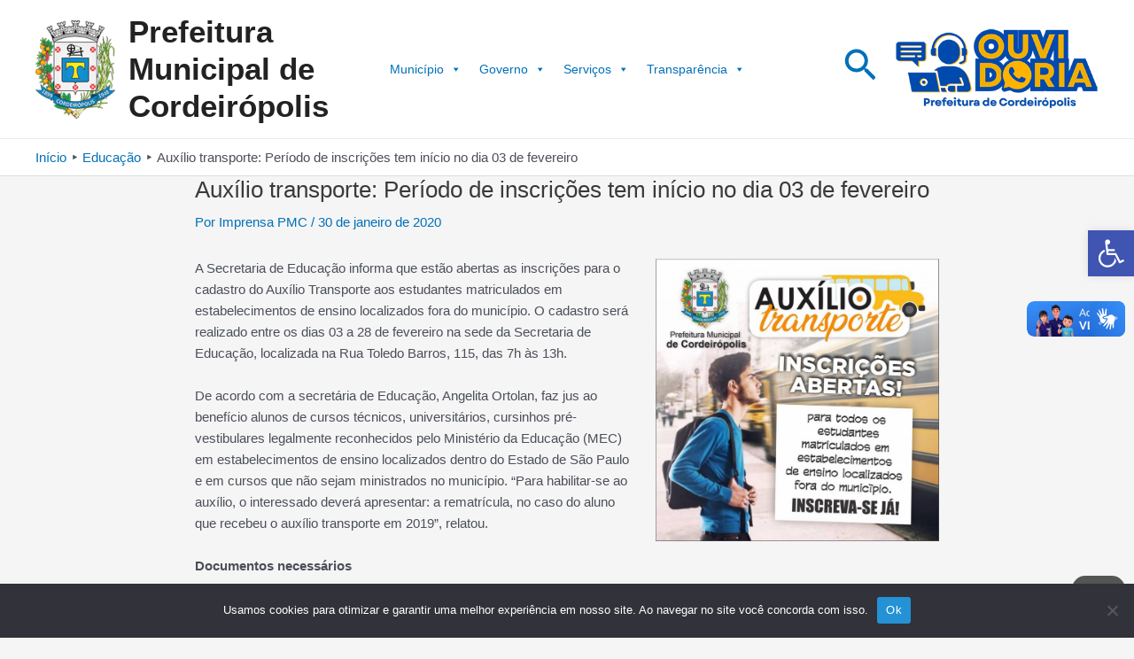

--- FILE ---
content_type: text/css
request_url: https://www.cordeiropolis.sp.gov.br/wp-content/micro-themes/active-styles.css?mts=36&ver=6.5.7
body_size: 568
content:
/*  MICROTHEMER STYLES  */


/*= Geral ===================== */

/** Geral >> Colophon ast builder grid row tablet full **/
#colophon .ast-builder-grid-row-tablet-full {
	background-color: rgb(37, 60, 120) !important;
}


/*= Rodapé =================== */

/** Rodapé >> Post 8 wp post image **/
#post-8 .wp-post-image {
	display: none !important;
}

/** Rodapé >> Primary **/
#primary {
	width: 70% !important;
	margin-right: auto !important;
	margin-left: auto !important;
}

/** Rodapé >> Entry meta **/
#post-23778 .entry-meta {
	display: block !important;
}

